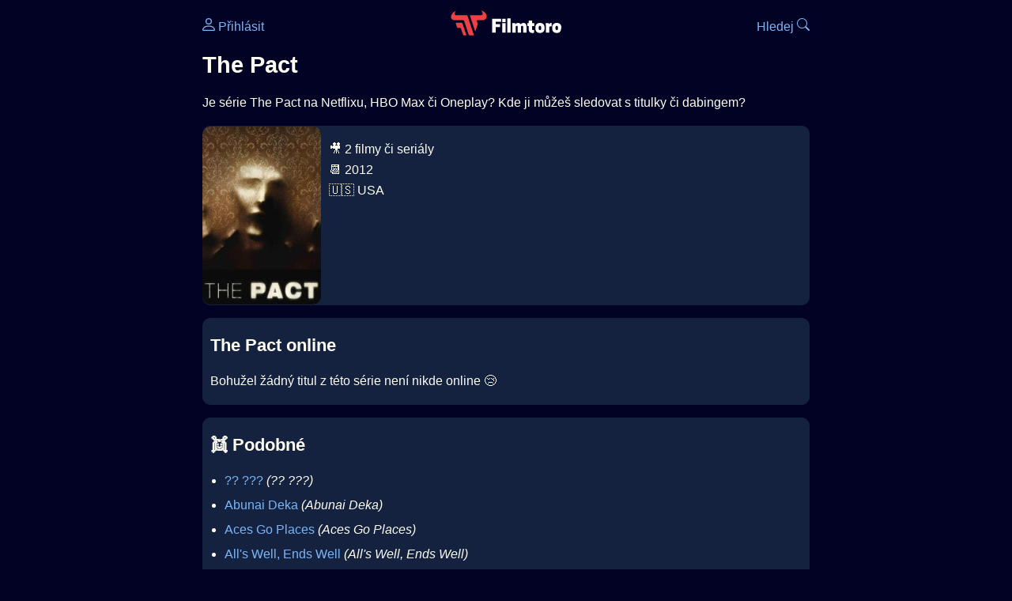

--- FILE ---
content_type: text/html; Charset=utf-8
request_url: https://filmtoro.cz/serie/the-pact
body_size: 7114
content:
<!DOCTYPE html>
<html lang="cs">
<head>
	<title>The Pact ▶️ kde sledovat online</title>
	<meta name="Description" content="Je série The Pact na Netflixu, HBO Max či Oneplay? Kde ji můžeš sledovat s titulky či dabingem?">
	<meta charset="UTF-8">
    <meta content="width=device-width, initial-scale=1" name="viewport">
    <meta http-equiv="X-UA-Compatible" content="IE=edge,chrome=1" />
	<meta name="robots" content="index,follow,max-snippet:-1">
	<meta property="og:title" content="The Pact ▶️ kde sledovat online">
	<meta property="og:image" content="">
	<meta property="og:description" content="Je série The Pact na Netflixu, HBO Max či Oneplay? Kde ji můžeš sledovat s titulky či dabingem?">
	<meta property="og:url" content="https://filmtoro.cz/serie/the-pact">
	<meta name="twitter:card" content="summary_large_image">
	<meta name="twitter:title" content="The Pact ▶️ kde sledovat online">
	<meta name="twitter:description" content="Je série The Pact na Netflixu, HBO Max či Oneplay? Kde ji můžeš sledovat s titulky či dabingem?">
	<meta name="twitter:image" content="">
	<meta name="twitter:site" content="@filmtorocz">
	<meta property="fb:app_id" content="1667003363532804">
	<meta name="google-site-verification" content="_muLufzs-jSzMM8FRjgrmXzhiWmul-qt-VDzKKRlGeI">
	<meta name="seznam-wmt" content="PiK1QwxixaTkmi6OIMRNWDsKCFwPYhjC" />
	<meta name="theme-color" content="#020324">
	<meta name="background-color" content="#020324">
	<meta name="mobile-web-app-capable" content="yes">
	<meta name="apple-mobile-web-app-status-bar-style" content="black-translucent">
	 
	<link rel="icon" href="https://filmtoro.cz/img/filmtoro/favicon.ico" type="image/x-icon">
	<link rel="shortcut icon" href="https://filmtoro.cz/img/filmtoro/favicon_64.ico">
	<link rel="apple-touch-icon" href="https://filmtoro.cz/img/filmtoro/filmtoro_invert_672.png">
	<link rel="manifest" href="/manifest.json?v=2">
	<link rel="canonical" href="https://filmtoro.cz/serie/the-pact">
	<link rel="alternate" type="application/rss+xml" title="Filmtoro RSS" href="https://filmtoro.cz/export/rss.asp" />
	<link rel="stylesheet" href="/css/dark.css?v=202601610">
	
</head>

<body>

<div class="layout">

<div class="left">
<div class="sky">
<ins class="adsbygoogle"
     style="display:block"
     data-ad-client="ca-pub-5935141666329574"
     data-ad-slot="6591630633"
     data-ad-format="auto"
     data-full-width-responsive="true"></ins>
<script>
     (adsbygoogle = window.adsbygoogle || []).push({});
</script>
</div>
</div>

<div class="center">

<div class="container">
	<div id="ssp-zone-262210" class="seznam seznam-mobil" label="szn-des-ad-top-leaderboard"></div>
</div>

<header>
	<div style="float:left;width:25%;padding-top:15px;">
		
			<a href="/prihlaseni"><svg xmlns="http://www.w3.org/2000/svg" width="16" height="16" fill="currentColor" viewBox="0 0 16 16" style="transform: scale(1.3333);"> <path d="M8 8a3 3 0 1 0 0-6 3 3 0 0 0 0 6m2-3a2 2 0 1 1-4 0 2 2 0 0 1 4 0m4 8c0 1-1 1-1 1H3s-1 0-1-1 1-4 6-4 6 3 6 4m-1-.004c-.001-.246-.154-.986-.832-1.664C11.516 10.68 10.289 10 8 10s-3.516.68-4.168 1.332c-.678.678-.83 1.418-.832 1.664z"/></svg>&nbsp;Přihlásit</a>
		
	</div>
	<div style="float:left;width:50%;padding-top:5px;text-align:center;">
		<a href="/"><img src="https://filmtoro.cz/img/filmtoro/filmtoro-logo-red.svg" alt="Filmtoro" title="Filmtoro" width="140" height="32" style="border: 0px;"></a>
	</div>
	<div style="float:left;width:25%;padding-top:15px;text-align:right;">
		<a href="/hledam-film">Hledej&nbsp;<svg xmlns="http://www.w3.org/2000/svg" width="16" height="16" fill="currentColor" viewBox="0 0 16 16"><path d="M11.742 10.344a6.5 6.5 0 1 0-1.397 1.398h-.001q.044.06.098.115l3.85 3.85a1 1 0 0 0 1.415-1.414l-3.85-3.85a1 1 0 0 0-.115-.1zM12 6.5a5.5 5.5 0 1 1-11 0 5.5 5.5 0 0 1 11 0"/></svg></a>
	</div>
	<br clear="all">
</header>

<main>

	
	<h1>The Pact</h1>
	
	<p>Je série The Pact na Netflixu, HBO Max či Oneplay? Kde ji můžeš sledovat s titulky či dabingem?</p>
	<section>
		<img src="https://filmtoro.cz/img2/film/8wl1Qv9BxrkpR5ykK9T3zJzhd1j.jpg" style="float:left;width:150px;height:225px;margin-right:10px;margin-left:-10px;margin-bottom:0px;" alt="The Pact" title="The Pact">
		<p>
		🎥 2 filmy či seriály<br> 
		📆 2012<br> 
		&#127482;&#127480;&nbsp;USA<br>
		</p>
		<br clear="all">
	</section>
	<hr>
	
		<section>
		<h2>The Pact online </h2>
		<p>Bohužel žádný titul z této série není nikde online 😢</p>
		</section>
		<hr>
		<section><h2>👯 Podobné</h2><ul><li>
<a href="/serie/??-???">?? ???</a> <i>(?? ???)</i>
</li>
<li>
<a href="/serie/abunai-deka">Abunai Deka</a> <i>(Abunai Deka)</i>
</li>
<li>
<a href="/serie/aces-go-places">Aces Go Places</a> <i>(Aces Go Places)</i>
</li>
<li>
<a href="/serie/alls-well-ends-well">All&#39;s Well, Ends Well</a> <i>(All&#39;s Well, Ends Well)</i>
</li>
<li>
<a href="/serie/americky-ninja">Americký Ninja</a> <i>(American Ninja)</i>
</li>
<li>
<a href="/serie/an-unforgettable-year">An Unforgettable Year</a> <i>(An Unforgettable Year)</i>
</li>
</ul></section><hr>
	<section>
		<h2>⚙️ The Pact filmy a seriály</h2>
		<p>Potřebuješ výsledky podrobnější, jinak seřazené a s dalšími parametry? Použij 
		<form action="/hledam-film" method="post">
		<input type="hidden" name="special" value="serie">
		<input type="hidden" name="filtr" value="the-pact">
		<input type="submit" name="advanced" value="Rozšířené hledání">
		</form>
		<br><br>
	</section>
	<script type="application/ld+json">
	{
	"@context": "https://schema.org",
	"@graph": [
		{
	  	"@type": "Collection",
	  	"image": "https://filmtoro.cz/img/film/8wl1Qv9BxrkpR5ykK9T3zJzhd1j.jpg",
 		"url": "https://filmtoro.cz/serie/the-pact",
	  	"name": "Série The Pact"
		}]
	}
	</script>
	<div class="container">
	<div id="ssp-zone-262219" class="seznam" label="szn-des-ad-bottom-rectangle"></div>
	<div id="ssp-zone-262231" class="seznam" label="szn-mob-ad-bottom-rectangle"></div>
</div>

</main>

<footer class="text-center">
	<p>
	<a href="/">Úvod </a>&nbsp;·&nbsp;
	<a href="/filmy">Filmy</a>&nbsp;·&nbsp;
	<a href="/osoba">Herci</a>&nbsp;·&nbsp;
	<a href="/serie">Série</a>&nbsp;·&nbsp;
	<a href="/blog">Novinky</a>&nbsp;·&nbsp;
	<a href="/vod">Platformy</a>
	</p>
	<p>
	❤️ VOD a streaming © 2015-2026 <a href="/web">Filmtoro</a>
	</p>
</footer>

</div>

<div class="right">
	<div class="sky">
<ins class="adsbygoogle"
     style="display:block"
     data-ad-client="ca-pub-5935141666329574"
     data-ad-slot="5221604990"
     data-ad-format="auto"
     data-full-width-responsive="true"></ins>
<script>
     (adsbygoogle = window.adsbygoogle || []).push({});
</script>
</div>
</div>

</div>

</body>
</html>
<img height="1" width="1" style="display:none;" alt="TP pixel" title="TP pixel" src="https://toplist.cz/count.asp?id=1729418">
<script async src="https://www.googletagmanager.com/gtag/js?id=G-SDQEQ0SGMD"></script>
<script>
  window.dataLayer = window.dataLayer || [];
  function gtag(){dataLayer.push(arguments);}
  gtag('js', new Date());

  gtag('config', 'G-SDQEQ0SGMD');
</script>


		<script async src="https://pagead2.googlesyndication.com/pagead/js/adsbygoogle.js?client=ca-pub-5935141666329574" crossorigin="anonymous"></script>
	

--- FILE ---
content_type: text/html; charset=utf-8
request_url: https://www.google.com/recaptcha/api2/aframe
body_size: 266
content:
<!DOCTYPE HTML><html><head><meta http-equiv="content-type" content="text/html; charset=UTF-8"></head><body><script nonce="8MMT1ZHw3_d_erApGtcL7w">/** Anti-fraud and anti-abuse applications only. See google.com/recaptcha */ try{var clients={'sodar':'https://pagead2.googlesyndication.com/pagead/sodar?'};window.addEventListener("message",function(a){try{if(a.source===window.parent){var b=JSON.parse(a.data);var c=clients[b['id']];if(c){var d=document.createElement('img');d.src=c+b['params']+'&rc='+(localStorage.getItem("rc::a")?sessionStorage.getItem("rc::b"):"");window.document.body.appendChild(d);sessionStorage.setItem("rc::e",parseInt(sessionStorage.getItem("rc::e")||0)+1);localStorage.setItem("rc::h",'1768952141652');}}}catch(b){}});window.parent.postMessage("_grecaptcha_ready", "*");}catch(b){}</script></body></html>